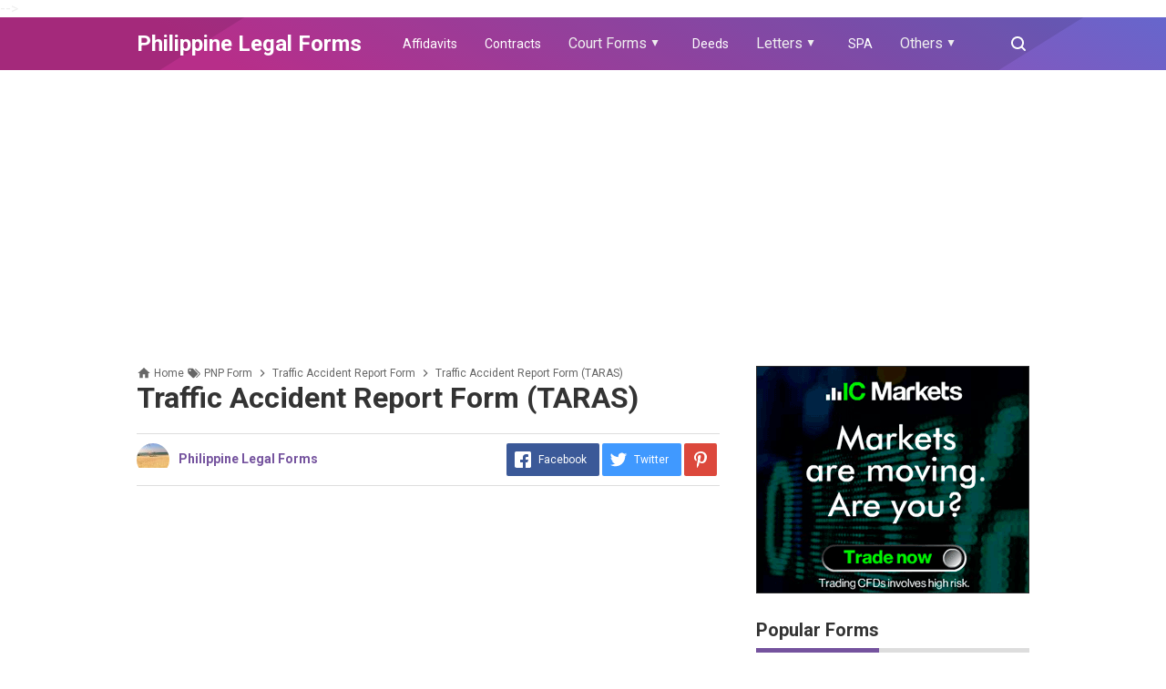

--- FILE ---
content_type: text/html; charset=utf-8
request_url: https://www.google.com/recaptcha/api2/aframe
body_size: 268
content:
<!DOCTYPE HTML><html><head><meta http-equiv="content-type" content="text/html; charset=UTF-8"></head><body><script nonce="QecKhEdi93FiIAzz5iFBcQ">/** Anti-fraud and anti-abuse applications only. See google.com/recaptcha */ try{var clients={'sodar':'https://pagead2.googlesyndication.com/pagead/sodar?'};window.addEventListener("message",function(a){try{if(a.source===window.parent){var b=JSON.parse(a.data);var c=clients[b['id']];if(c){var d=document.createElement('img');d.src=c+b['params']+'&rc='+(localStorage.getItem("rc::a")?sessionStorage.getItem("rc::b"):"");window.document.body.appendChild(d);sessionStorage.setItem("rc::e",parseInt(sessionStorage.getItem("rc::e")||0)+1);localStorage.setItem("rc::h",'1769353006090');}}}catch(b){}});window.parent.postMessage("_grecaptcha_ready", "*");}catch(b){}</script></body></html>